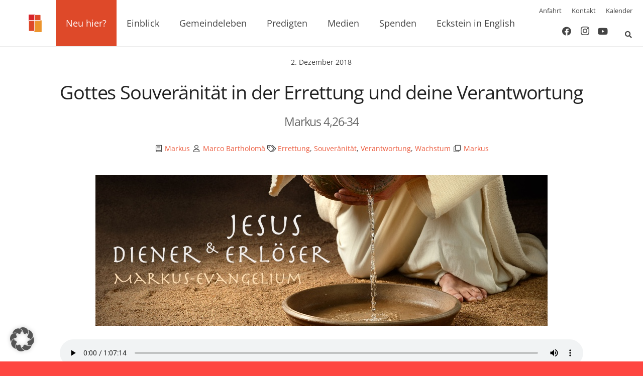

--- FILE ---
content_type: text/css
request_url: https://eckstein.online/wp-content/themes/Impreza-child/style.css?ver=5.0.1
body_size: 124
content:
/*
Theme Name: Impreza Child
Template: Impreza
Version: 5.0.1
Author:	Thomas Hochstetter
Theme URI: http://impreza.us-themes.com/
Author URI: https://eckstein.online/
*/

/*Add your own styles here:*/

.l-footer { font-size: 0.9rem; line-height: 1.5rem; }
.w-grid.layout_blog_cards .w-blog-post-body {
    padding: 10px 25px 20px !important;
}
.sermon_filter .filters-select {
    width: 90% !important;
}
.post_taxonomy {
	top: 1.2rem;
    left: 1.2rem;
    right: 1.2rem;
    font-size: 10px;
    font-weight: bold;
    text-transform: uppercase;
}
.sermon-list article {
	padding: 5px 5px 15px 5px;
}
.card .w-grid-item-h {
    background-color: #ffffff;
    border-radius: 0.3rem;
    z-index: 3;
    box-shadow: 0 0.03rem 0.06rem rgba(0,0,0,0.1), 0 0.1rem 0.3rem rgba(0,0,0,0.1);
    transition-duration: 0.3s;
}
.w-blog-post-preview {
	text-align: center;
	padding: 20px;
}

--- FILE ---
content_type: text/javascript
request_url: https://api.reftagger.com/v2/RefTagger.de.js
body_size: 19653
content:
!function(e,t){e.refTaggerCallback||(e.refTagger=t())}(this,function(){var e,t,o;return function(r){function n(e,t){return v.call(e,t)}function i(e,t){var o,r,n,i,s,a,l,c,p,f,d,u=t&&t.split("/"),h=k.map,g=h&&h["*"]||{};if(e&&"."===e.charAt(0))if(t){for(u=u.slice(0,u.length-1),e=e.split("/"),s=e.length-1,k.nodeIdCompat&&C.test(e[s])&&(e[s]=e[s].replace(C,"")),e=u.concat(e),p=0;p<e.length;p+=1)if(d=e[p],"."===d)e.splice(p,1),p-=1;else if(".."===d){if(1===p&&(".."===e[2]||".."===e[0]))break;p>0&&(e.splice(p-1,2),p-=2)}e=e.join("/")}else 0===e.indexOf("./")&&(e=e.substring(2));if((u||g)&&h){for(o=e.split("/"),p=o.length;p>0;p-=1){if(r=o.slice(0,p).join("/"),u)for(f=u.length;f>0;f-=1)if(n=h[u.slice(0,f).join("/")],n&&(n=n[r])){i=n,a=p;break}if(i)break;!l&&g&&g[r]&&(l=g[r],c=p)}!i&&l&&(i=l,a=c),i&&(o.splice(0,a,i),e=o.join("/"))}return e}function s(e,t){return function(){return u.apply(r,L.call(arguments,0).concat([e,t]))}}function a(e){return function(t){return i(t,e)}}function l(e){return function(t){b[e]=t}}function c(e){if(n(m,e)){var t=m[e];delete m[e],T[e]=!0,d.apply(r,t)}if(!n(b,e)&&!n(T,e))throw new Error("No "+e);return b[e]}function p(e){var t,o=e?e.indexOf("!"):-1;return o>-1&&(t=e.substring(0,o),e=e.substring(o+1,e.length)),[t,e]}function f(e){return function(){return k&&k.config&&k.config[e]||{}}}var d,u,h,g,b={},m={},k={},T={},v=Object.prototype.hasOwnProperty,L=[].slice,C=/\.js$/;h=function(e,t){var o,r=p(e),n=r[0];return e=r[1],n&&(n=i(n,t),o=c(n)),n?e=o&&o.normalize?o.normalize(e,a(t)):i(e,t):(e=i(e,t),r=p(e),n=r[0],e=r[1],n&&(o=c(n))),{f:n?n+"!"+e:e,n:e,pr:n,p:o}},g={require:function(e){return s(e)},exports:function(e){var t=b[e];return"undefined"!=typeof t?t:b[e]={}},module:function(e){return{id:e,uri:"",exports:b[e],config:f(e)}}},d=function(e,t,o,i){var a,p,f,d,u,k,v=[],L=typeof o;if(i=i||e,"undefined"===L||"function"===L){for(t=!t.length&&o.length?["require","exports","module"]:t,u=0;u<t.length;u+=1)if(d=h(t[u],i),p=d.f,"require"===p)v[u]=g.require(e);else if("exports"===p)v[u]=g.exports(e),k=!0;else if("module"===p)a=v[u]=g.module(e);else if(n(b,p)||n(m,p)||n(T,p))v[u]=c(p);else{if(!d.p)throw new Error(e+" missing "+p);d.p.load(d.n,s(i,!0),l(p),{}),v[u]=b[p]}f=o?o.apply(b[e],v):void 0,e&&(a&&a.exports!==r&&a.exports!==b[e]?b[e]=a.exports:f===r&&k||(b[e]=f))}else e&&(b[e]=o)},e=t=u=function(e,t,o,n,i){if("string"==typeof e)return g[e]?g[e](t):c(h(e,t).f);if(!e.splice){if(k=e,k.deps&&u(k.deps,k.callback),!t)return;t.splice?(e=t,t=o,o=null):e=r}return t=t||function(){},"function"==typeof o&&(o=n,n=i),n?d(r,e,t,o):setTimeout(function(){d(r,e,t,o)},4),u},u.config=function(e){return u(e)},e._defined=b,o=function(e,t,o){t.splice||(o=t,t=[]),n(b,e)||n(m,e)||(m[e]=[e,t,o])},o.amd={jQuery:!0}}(),o("......\node_modulesalmondalmond.js",function(){}),o("config",{brandSite:"https://www.logos.com/reftagger?utm_source=web&utm_medium=linktologos&utm_content=reftaggertooltip&utm_campaign=biblia",readers:{biblia:{url:"https://biblia.com",target:"biblia"},"bible.faithlife":{url:"https://bible.faithlife.com",target:"fl"},"app.logos":{url:"https://ref.ly/app",target:"app"}},noSearchTags:{applet:!0,hr:!0,head:!0,img:!0,input:!0,meta:!0,script:!0,select:!0,textarea:!0},createTooltipDelay:250,removeTooltipDelay:300,defaultSettings:{addLibronixDLSLink:!1,addLogosLink:!1,appendIconToLibLinks:!1,appendIconToLogosLinks:!1,bibleReader:"biblia",bibleVersion:"",caseInsensitive:!1,convertHyperlinks:!1,cssOverride:!1,customStyle:null,disableInlineCss:!1,dropShadow:!0,enableSharingPopups:!0,hyperlinkTestList:[],libronixBibleVersion:"",libronixLinkIcon:null,linksOpenNewWindow:!0,logosBibleVersion:"",logosLinkIcon:"dark",nonce:null,noSearchClassNames:[],noSearchTagNames:["h1","h2","h3"],observeAutomatically:!1,rootNode:null,roundCorners:!1,socialSharing:["twitter","facebook"],tagAutomatically:!0,tagChapters:!1,tooltipStyle:"light",useTooltip:!0},socialSharing:{twitter:{id:"rtTwitter",link:"https://twitter.com/intent/tweet?url=",windowSettings:"width=420,height=488",title:"Twitter"},facebook:{id:"rtFacebook",link:"https://www.facebook.com/sharer/sharer.php?u=",windowSettings:"width=626,height=436",title:"Facebook"}}}),o("root",[],function(){return this}),o("versions",{bibliaVersionAbbreviations:{dar:"darby",nasb:"nasb95",gw:"godsword",kjv21:"kjv1900",nivuk:"niv",kar:"hu-bible",byz:"byzprsd",kjv:"kjv1900",net:"gs-netbible",s21:"ec-sbgbibs212007"},supportedVersions:["AB","ASV","CEV","DARBY","DAR","ESV","GRMNBBLGBRSTZNG","GW","HCSB","KJ21","KJV","LSG","NASB","NCV","NET","NIRV","NIV","NIVUK","NKJV","NLT","NLV","NRSV","MESSAGE","S21","TNIV","WNT","YLT","TNIV","NIRV","TNIV","NASB","WESTCOTT","CHASAOT","STEPHENS","AV 1873","KJV APOC","ELZEVIR","IT-DIODATI1649","TISCH","TISCHENDORF","CS-KR1579","TR1881","TR1894MR","TR1550MR","KAR","BYZ","LEB","RVR60","KO-KRV","vulgataclem","douayrheims","nvi","grmnbblschl2000","bbl1819txtrcpts","bbl1914rvscrrgd","bbls1885vlgtltn","hlybbltrdshndtn","hlybblsmpshndtn","CSB","NTV"]}),o("nls/readerQueryParams",{culture:"de"}),o("passageManager",["config","versions","nls/readerQueryParams"],function(e,t,o){"use strict";function r(e,t){return e+"-"+(t||"")}function n(e){return e=(e||"").toLowerCase(),"default"===e&&(e=""),t.bibliaVersionAbbreviations[e]||e}function i(t){return e.readers[t]||e.readers.biblia}function s(e,t,i,s){var u,h,g,b,m;if(t=n(t),u=r(e,t),l.hasOwnProperty(u))s&&s(l[u]);else if(c.hasOwnProperty(u))s&&c[u].push(s);else{c[u]=s?[s]:[],g=["https:","//reftagger.bibliacdn.com","/bible/",t?encodeURIComponent(t)+"/":"",encodeURIComponent(e),"?target=reftagger&callback=refTaggerCallback&noInlineStyle=true"];for(b in o)o.hasOwnProperty(b)&&Array.prototype.push.apply(g,["&",b,"=",encodeURIComponent(o[b])]);h=g.join(""),d[u]=setTimeout(function(){var e,t=f[u],o=c[u],r=o.length;for(t.parentNode.removeChild(t),e=0;r>e;e++)o[e]();delete c[u]},5e3),m=a.createElement("script"),m.src=h,p.insertBefore(m,p.firstChild),f[u]=m}}var a=window.document,l={},c={},p=a.getElementsByTagName("head")[0],f={},d={};return window.refTaggerCallback=function(e){var t,o,n,i=e.requestedVersion,s=e.requestedReference,a=r(s,i),p=c[a];if(l[a]=e,p){for(t=f[a],t.parentNode.removeChild(t),n=p.length,clearTimeout(d[a]),o=0;n>o;o++)p[o](e);delete c[a]}},{getPassage:s,getVersion:n,getBibleReader:i}}),o("util/classNames",{classNames:{tooltip:"rtTooltip",tooltipContainer:"rtContainer",tooltipHeader:"rtTooltipHeader",tooltipBody:"rtTooltipBody",tooltipReference:"rtTooltipReference",tooltipVersion:"rtTooltipVersion",tooltipFooter:"rtTooltipFooter",tooltipBrandLink:"rtTooltipBrandLink",tooltipLogosIcon:"rtTooltipLogosIcon",tooltipMoreLink:"rtTooltipMoreLink",tooltipDropShadow:"rtTooltipDropShadow",tooltipRoundedCorners:"rtTooltipRoundedCorners",bibleRef:"rtBibleRef"}}),o("util/dom",["root"],function(e){"use strict";function t(t){var o=e.document,r=o.body,n={};return t?"number"==typeof t.scrollLeft&&(t.scrollLeft||t.scrollTop)?(n.x=t.scrollLeft,n.y=t.scrollTop):n=null:(n.x=e.pageXOffset||r.scrollLeft||o.documentElement.scrollLeft,n.y=e.pageYOffset||r.scrollTop||o.documentElement.scrollTop),n}function o(e){var t=e,o={x:0,y:0},r={x:0,y:0};if("number"==typeof e.offsetLeft){for(;e;)o.x+=e.offsetLeft,o.y+=e.offsetTop,e=e.offsetParent;for(;t&&t!==l&&t!==a.documentElement;)r.y+=t.scrollTop||0,r.x+=t.scrollLeft||0,t=t.parentNode;o.x-=r.x,o.y-=r.y}return o}function r(){var o=t(),r={width:e.innerWidth||l.clientWidth||a.documentElement.clientWidth,height:e.innerHeight||l.clientHeight||a.documentElement.clientHeight};return o&&(r.x=o.x,r.y=o.y),r}function n(e,t){t.parentNode.insertBefore(a.createTextNode(e),t)}function i(e,t){var o,r=a.createElement(e);t=t||{};for(o in t)r[o]=t[o];return r}function s(e,t){var o;t=t||{};for(o in t)"undefined"!=typeof e.style[o]&&(e.style[o]=t[o]);return e}var a=e.document,l=a.body;return{applyStyles:s,createElement:i,getElementAbsoluteOffset:o,getElementOffset:t,getWindowSize:r,insertTextNode:n}}),o("nls/resourceStrings",{tooltip:{loading:"Loading...",more:"more &raquo;",brandMessage:"Quelle:",brandMessage2:"Logos",errorHeader:"Sorry",errorBody:"This reference could not be loaded at this time.",shareOn:"Share on "},logosLinkTitle:"Open in Logos Bible Software (if available)",normalizeReference:function(e){return e.replace(/(\.\s|\s|\r?\n)+/g," ").replace(/:/g,",").replace(/^(\d+)\.+/,"$1").replace("brief","")}}),o("libs/text",["module"],function(e){"use strict";var o,r,n,i,s=["Msxml2.XMLHTTP","Microsoft.XMLHTTP","Msxml2.XMLHTTP.4.0"],a=/^\s*<\?xml(\s)+version=[\'\"](\d)*.(\d)*[\'\"](\s)*\?>/im,l=/<body[^>]*>\s*([\s\S]+)\s*<\/body>/im,c="undefined"!=typeof location&&location.href,p=c&&location.protocol&&location.protocol.replace(/\:/,""),f=c&&location.hostname,d=c&&(location.port||void 0),u={},h=e.config&&e.config()||{};return o={version:"2.0.7",strip:function(e){if(e){e=e.replace(a,"");var t=e.match(l);t&&(e=t[1])}else e="";return e},jsEscape:function(e){return e.replace(/(['\\])/g,"\\$1").replace(/[\f]/g,"\\f").replace(/[\b]/g,"\\b").replace(/[\n]/g,"\\n").replace(/[\t]/g,"\\t").replace(/[\r]/g,"\\r").replace(/[\u2028]/g,"\\u2028").replace(/[\u2029]/g,"\\u2029")},createXhr:h.createXhr||function(){var e,t,o;if("undefined"!=typeof XMLHttpRequest)return new XMLHttpRequest;if("undefined"!=typeof ActiveXObject)for(t=0;3>t;t+=1){o=s[t];try{e=new ActiveXObject(o)}catch(r){}if(e){s=[o];break}}return e},parseName:function(e){var t,o,r,n=!1,i=e.indexOf("."),s=0===e.indexOf("./")||0===e.indexOf("../");return-1!==i&&(!s||i>1)?(t=e.substring(0,i),o=e.substring(i+1,e.length)):t=e,r=o||t,i=r.indexOf("!"),-1!==i&&(n="strip"===r.substring(i+1),r=r.substring(0,i),o?o=r:t=r),{moduleName:t,ext:o,strip:n}},xdRegExp:/^((\w+)\:)?\/\/([^\/\\]+)/,useXhr:function(e,t,r,n){var i,s,a,l=o.xdRegExp.exec(e);return l?(i=l[2],s=l[3],s=s.split(":"),a=s[1],s=s[0],!(i&&i!==t||s&&s.toLowerCase()!==r.toLowerCase()||(a||s)&&a!==n)):!0},finishLoad:function(e,t,r,n){r=t?o.strip(r):r,h.isBuild&&(u[e]=r),n(r)},load:function(e,t,r,n){if(n.isBuild&&!n.inlineText)return void r();h.isBuild=n.isBuild;var i=o.parseName(e),s=i.moduleName+(i.ext?"."+i.ext:""),a=t.toUrl(s),l=h.useXhr||o.useXhr;!c||l(a,p,f,d)?o.get(a,function(t){o.finishLoad(e,i.strip,t,r)},function(e){r.error&&r.error(e)}):t([s],function(e){o.finishLoad(i.moduleName+"."+i.ext,i.strip,e,r)})},write:function(e,t,r,n){if(u.hasOwnProperty(t)){var i=o.jsEscape(u[t]);r.asModule(e+"!"+t,"define(function () { return '"+i+"';});\n")}},writeFile:function(e,t,r,n,i){var s=o.parseName(t),a=s.ext?"."+s.ext:"",l=s.moduleName+a,c=r.toUrl(s.moduleName+a)+".js";o.load(l,r,function(t){var r=function(e){return n(c,e)};r.asModule=function(e,t){return n.asModule(e,c,t)},o.write(e,l,r,i)},i)}},"node"===h.env||!h.env&&"undefined"!=typeof process&&process.versions&&process.versions.node?(r=t.nodeRequire("fs"),o.get=function(e,t,o){try{var n=r.readFileSync(e,"utf8");0===n.indexOf("\ufeff")&&(n=n.substring(1)),t(n)}catch(i){o(i)}}):"xhr"===h.env||!h.env&&o.createXhr()?o.get=function(e,t,r,n){var i,s=o.createXhr();if(s.open("GET",e,!0),n)for(i in n)n.hasOwnProperty(i)&&s.setRequestHeader(i.toLowerCase(),n[i]);h.onXhr&&h.onXhr(s,e),s.onreadystatechange=function(o){var n,i;4===s.readyState&&(n=s.status,n>399&&600>n?(i=new Error(e+" HTTP status: "+n),i.xhr=s,r(i)):t(s.responseText),h.onXhrComplete&&h.onXhrComplete(s,e))},s.send(null)}:"rhino"===h.env||!h.env&&"undefined"!=typeof Packages&&"undefined"!=typeof java?o.get=function(e,t){var o,r,n="utf-8",i=new java.io.File(e),s=java.lang.System.getProperty("line.separator"),a=new java.io.BufferedReader(new java.io.InputStreamReader(new java.io.FileInputStream(i),n)),l="";try{for(o=new java.lang.StringBuffer,r=a.readLine(),r&&r.length()&&65279===r.charAt(0)&&(r=r.substring(1)),null!==r&&o.append(r);null!==(r=a.readLine());)o.append(s),o.append(r);l=String(o.toString())}finally{a.close()}t(l)}:("xpconnect"===h.env||!h.env&&"undefined"!=typeof Components&&Components.classes&&Components.interfaces)&&(n=Components.classes,i=Components.interfaces,Components.utils["import"]("resource://gre/modules/FileUtils.jsm"),o.get=function(e,t){var o,r,s={},a=new FileUtils.File(e);try{o=n["@mozilla.org/network/file-input-stream;1"].createInstance(i.nsIFileInputStream),o.init(a,1,0,!1),r=n["@mozilla.org/intl/converter-input-stream;1"].createInstance(i.nsIConverterInputStream),r.init(o,"utf-8",o.available(),i.nsIConverterInputStream.DEFAULT_REPLACEMENT_CHARACTER),r.readString(o.available(),s),r.close(),o.close(),t(s.value)}catch(l){throw new Error((a&&a.path||"")+": "+l)}}),o}),o("libs/text!util/tooltipTemplate",[],function(){return'<div class="{{tooltipContainer}}">\n	<div class="{{tooltipHeader}}">{{reference}} {{version}} {{socialContent}}</div>\n	<div class="{{tooltipBody}}">{{content}}</div>\n	<div class="{{tooltipFooter}}">\n		<div class="{{tooltipBrandLink}}">\n			<a href="{{brandSite}}" target="_blank" rel="noopener">\n				<span>{{brandMessage}}</span>\n				<svg class="{{tooltipLogosIcon}}" xmlns="http://www.w3.org/2000/svg" width="67" height="16" viewBox="0 0 67 16" fill="none">\n					<g clip-path="url(#clip0_23886_68167)">\n						<path d="M31.5066 13.8391C28.5554 13.8391 26.4919 11.463 26.4919 8.06176V7.90148C26.4919 4.4824 28.5656 2.09363 31.5369 2.09363C34.5083 2.09363 36.5515 4.46969 36.5515 7.86842V8.02868C36.5515 11.4478 34.4779 13.8365 31.5066 13.8365V13.8391ZM31.5066 4.0474C29.7895 4.0474 28.6389 5.59667 28.6389 7.90403V8.01597C28.6389 10.2953 29.8324 11.8879 31.5395 11.8879C33.2464 11.8879 34.4071 10.3386 34.4071 8.03123V7.91929C34.4071 5.6399 33.2135 4.0474 31.5066 4.0474Z" fill="#1E6AFE"/>\n						<path d="M53.166 13.8391C50.2148 13.8391 48.1514 11.463 48.1514 8.06176V7.90148C48.1514 4.4824 50.225 2.09363 53.1963 2.09363C56.1678 2.09363 58.2109 4.46969 58.2109 7.86842V8.02868C58.2109 11.4478 56.1373 13.8365 53.166 13.8365V13.8391ZM53.166 4.0474C51.4489 4.0474 50.2984 5.59667 50.2984 7.90403V8.01597C50.2984 10.2953 51.492 11.8879 53.1989 11.8879C54.9058 11.8879 56.0666 10.3386 56.0666 8.03123V7.91929C56.0666 5.6399 54.8729 4.0474 53.166 4.0474Z" fill="#1E6AFE"/>\n						<path d="M60.1101 10.6746C61.0761 11.5421 61.9384 11.9287 62.9019 11.9287C63.8654 11.9287 64.5204 11.4098 64.5204 10.6339C64.5204 9.99279 64.2043 9.56031 62.4795 8.91923C60.4034 8.13315 59.2023 7.314 59.2023 5.44419V5.41112C59.2023 3.50061 60.6968 2.16757 62.8387 2.16757C64.1638 2.16757 65.3372 2.5975 66.331 3.4421C66.4194 3.51841 66.4322 3.65324 66.3639 3.74737L65.4205 5.02698C65.4205 5.02698 65.3675 5.08804 65.279 5.09821C65.1955 5.10585 65.1172 5.04734 65.1172 5.04734C64.3155 4.41134 63.5316 4.09081 62.7907 4.09081C61.8979 4.09081 61.2986 4.5589 61.2986 5.25594C61.2986 5.95299 61.6324 6.35239 63.5164 7.0825C65.3675 7.7999 66.6015 8.65212 66.6015 10.4787V10.5118C66.6015 12.4782 65.0741 13.852 62.8867 13.852C61.3796 13.852 60.0292 13.3228 58.8709 12.2773C58.7825 12.1984 58.7748 12.061 58.8482 11.9694L59.8572 10.7102C59.8572 10.7102 59.8951 10.6517 59.9735 10.6389C60.0519 10.6262 60.1126 10.6797 60.1126 10.6797L60.1101 10.6746Z" fill="#1E6AFE"/>\n						<path d="M45.468 4.95313L46.4415 3.64553C46.5124 3.54886 46.4972 3.41149 46.4061 3.33771C45.3617 2.4804 44.3022 2.11407 42.8886 2.11407C39.8742 2.11407 37.6843 4.55627 37.6843 7.92192V8.04913C37.6843 11.5038 39.768 13.8265 42.8734 13.8265C44.674 13.8265 45.999 13.0455 46.7779 12.4095V7.22743H43.2249C43.1212 7.22743 43.0328 7.29866 43.01 7.39787L42.666 8.82248C42.6307 8.9624 42.7368 9.09978 42.8809 9.09978H44.7927V11.3639C44.2947 11.7022 43.627 11.8956 42.9518 11.8956C41.0553 11.8956 39.8287 10.3692 39.8287 8.00587V7.90921C39.8287 5.69342 41.1007 4.08309 42.8557 4.08309C43.9481 4.08309 44.5551 4.49013 45.1241 4.9633C45.1468 4.98366 45.2253 5.04725 45.3188 5.03708C45.4123 5.02689 45.4554 4.97093 45.4654 4.95568L45.468 4.95313Z" fill="#1E6AFE"/>\n						<path d="M26.1531 11.7126H21.844V2.49587C21.844 2.37122 21.7454 2.272 21.6214 2.272H19.9853C19.8614 2.272 19.7627 2.37122 19.7627 2.49587V13.6205C19.7627 13.646 19.783 13.6663 19.8082 13.6663H25.7914C25.8951 13.6663 25.9837 13.5952 26.0065 13.4959L26.3706 11.9925C26.4059 11.8525 26.2998 11.7152 26.1557 11.7152L26.1531 11.7126Z" fill="#1E6AFE"/>\n						<path fill-rule="evenodd" clip-rule="evenodd" d="M2.20803 0H13.7642C14.9837 0 15.9722 0.988437 15.9722 2.20799V13.7642C15.9722 14.9837 14.9837 15.9722 13.7642 15.9722H2.20803C1.89326 15.9722 1.59415 15.906 1.32321 15.7871C1.25309 15.7564 1.23912 15.6652 1.29323 15.6111L4.82023 12.0797C4.85506 12.0502 4.90042 12.0408 4.94254 12.0502C5.79491 12.6933 6.85545 13.0749 8.00536 13.0749C10.8163 13.0749 13.0948 10.7964 13.0948 7.98552C13.0948 5.17465 10.8163 2.89619 8.00536 2.89619C5.19445 2.89619 2.91595 5.17465 2.91595 7.98552C2.91595 9.08087 3.26236 10.0955 3.85121 10.926C3.87686 10.9746 3.87147 11.0353 3.83447 11.0785L0.321383 14.5826C0.265643 14.6383 0.171737 14.6215 0.143722 14.548C0.0509233 14.3043 0 14.0401 0 13.7639V2.20799C0 0.988437 0.988454 0 2.20803 0ZM11.8004 7.97688C11.8004 10.1093 10.1008 11.8377 8.00402 11.8377C5.90724 11.8377 4.20761 10.1093 4.20761 7.97688C4.20761 5.84449 5.90724 4.11601 8.00402 4.11601C10.1008 4.11601 11.8004 5.84449 11.8004 7.97688ZM6.27461 6.83914C6.21189 6.83914 6.16103 6.88999 6.16103 6.95273V7.90946C6.16103 7.97219 6.21189 8.02305 6.27461 8.02305H7.41192V10.2516C7.41192 10.3144 7.46278 10.3652 7.5255 10.3652H8.48226C8.54499 10.3652 8.59585 10.3144 8.59585 10.2516V8.02305H9.73584C9.79858 8.02305 9.84944 7.97219 9.84944 7.90946V6.95273C9.84944 6.88999 9.79858 6.83914 9.73586 6.83914H8.59585V5.69916C8.59585 5.63642 8.54499 5.58557 8.48226 5.58557H7.5255C7.46278 5.58557 7.41192 5.63642 7.41192 5.69916V6.83914H6.27461Z" fill="#1E6AFE"/>\n					</g>\n					<defs>\n						<clipPath id="clip0_23886_68167">\n							<rect width="66.6016" height="16" fill="white"/>\n						</clipPath>\n					</defs>\n				</svg>\n			</a>\n		</div>\n		{{footer}}\n	</div>\n</div>'}),o("tooltips",["config","root","util/classNames","util/dom","passageManager","nls/resourceStrings","nls/readerQueryParams","libs/text!util/tooltipTemplate"],function(e,t,o,r,n,i,s,a){"use strict";function l(e,t,o,r,n){var i={x:t.x+o.tooltipOffsetX,y:t.y-n};return i.x+=r,i.x>e.width+e.x-o.tooltipEdgePadding&&(i.x=e.width+e.x-o.tooltipOffsetX-o.tooltipEdgePadding),i.x<0&&(i.x=0),i.y<e.y&&(t.y+n+o.tooltipOffsetY>e.height+e.y?i.y=e.y:i.y=t.y+o.tooltipOffsetY),i.x-=r+3,i.x<0&&(i.x=0),i}function c(e,t,o){o=n.getBibleReader(o);var r;if(Object.keys(s).length>0){"app"===o.target&&(o=n.getBibleReader("biblia"));var i,a=o.url+"/bible/",l=[];for(i in s)s.hasOwnProperty(i)&&l.push(i+"="+s[i]);return t=n.getVersion(t),r=[a,t?t+"/":"",e.replace(/:/g,".")],l.length&&r.push("?"+l.join("&")),encodeURI(r.join("").replace(/(\s|\r?\n)+/g," "))}return t=n.getVersion(t),r=["https://ref.ly/",e.replace(/:/g,"."),t?";"+t:"","?t="+o.target],encodeURI(r.join("").replace(/(\s|\r?\n)+/g," "))}function p(e){return C.replace("{{reference}}",e.reference||"").replace("{{version}}",e.version||"").replace("{{content}}",e.content||"").replace("{{footer}}",e.footer||"").replace("{{socialContent}}",e.socialContent||"")}function f(){return null!==L}function d(e,t){var n=r.createElement("div",{className:o.classNames.tooltip+" "+e.tooltipStyle+" "+(e.includeDropShadow?o.classNames.tooltipDropShadow:"")+" "+(e.includeRoundedCorners?o.classNames.tooltipRoundedCorners:""),onmouseover:k,onmouseout:g});return n.innerHTML=p(t),n}function u(n,s,a){function l(){var o,s,l,c=a.socialSharing.length;for(s=0;c>s;s++)if(l=a.socialSharing[s],e.socialSharing.hasOwnProperty(l)){var f=a.customStyle&&a.customStyle.heading&&a.customStyle.heading.iconStyle,d=f||a.tooltipStyle;o=r.createElement("a",{className:"rtTooltipSocialIcon "+d,id:e.socialSharing[l].id,href:e.socialSharing[l].link+encodeURIComponent(n.url),title:i.tooltip.shareOn+e.socialSharing[l].title,target:"_blank",rel:"noopener",innerHTML:" "}),a.enableSharingPopups&&(o.setAttribute("data-window-settings",e.socialSharing[l].windowSettings),o.addEventListener&&o.addEventListener("click",function(){t.open(this.href,"",this.getAttribute("data-window-settings"))},!1)),p.appendChild(o)}return p.outerHTML}var p=r.createElement("div",{className:"rtTooltipSocial"}),f=c(s.reference,s.version,s.bibleReader),d={reference:"",version:"",content:"",footer:"",socialContent:""};return n?(d.content=n.content,d.footer='<a class="'+o.classNames.tooltipMoreLink+'" href="'+f+'" target="_blank" rel="noopener">'+i.tooltip.more+"</a>",d.reference=n.reference,d.version="("+n.version+")",a.socialSharing&&a.socialSharing.length&&(d.socialContent=l())):(d.content="<p>"+i.tooltip.errorBody+"</p>",d.reference=i.tooltip.errorHeader),d}function h(e,o,s){var a,c,f,h,g={tooltipOffsetX:15,tooltipOffsetY:25,tooltipEdgePadding:10,elementLocation:r.getElementAbsoluteOffset(e),windowSize:r.getWindowSize()};if(s)for(a in g)s.hasOwnProperty(a)&&(g[a]=s[a]);L&&m(),c=d(s,{reference:i.tooltip.loading}),c.addEventListener&&c.addEventListener("touchstart",function(e){e.stopPropagation()},!1),h=c.offsetHeight,t.document.body.appendChild(c),f=l(g.windowSize,g.elementLocation,g,c.offsetWidth,c.offsetHeight),c=r.applyStyles(c,{position:"absolute",top:f.y+"px",left:f.x+"px",zIndex:"9999999"}),n.getPassage(o.reference,o.version,o.bibleReader,function(e){var t=u(e,o,s);c.innerHTML=p(t),c.offsetHeight>h&&(f=l(g.windowSize,g.elementLocation,g,c.offsetWidth,c.offsetHeight),c=r.applyStyles(c,{top:f.y+"px",left:f.x+"px"}))}),L=c}function g(){var t=L;v[t]||(v[t]=setTimeout(function(){b(t)},e.removeTooltipDelay))}function b(e){T(e),e&&e.parentNode&&e.parentNode.removeChild(e),e===L&&(L=null)}function m(){b(L)}function k(){T(L)}function T(e){t.clearTimeout(v[L]),delete v[e]}var v={},L=null,C=a.replace("{{tooltipContainer}}",o.classNames.tooltipContainer).replace("{{tooltipHeader}}",o.classNames.tooltipHeader).replace("{{tooltipBody}}",o.classNames.tooltipBody).replace("{{tooltipFooter}}",o.classNames.tooltipFooter).replace("{{tooltipBrandLink}}",o.classNames.tooltipBrandLink).replace("{{tooltipMoreLink}}",o.classNames.tooltipMoreLink).replace("{{brandMessage}}",i.tooltip.brandMessage).replace("{{tooltipLogosIcon}}",o.classNames.tooltipLogosIcon).replace("{{brandMessage2}}",i.tooltip.brandMessage2).replace("{{brandSite}}",e.brandSite);return{create:h,remove:g,cancelRemove:k,reset:m,isTooltipOpen:f,generateLink:c,getTooltipDiv:d,getTooltipContentsFromPassage:u}}),o("nls/continuationPhrases",{phrases:["und","oder","&","&amp;"]}),o("nls/referenceRegexesCore",{seriesBookRegExp:"(?:(\\.(?:\\s(?:C(?:h(?:r(?:on(?:ik)?)?)?)?|Es(?:r(?:a)?)?|Jo(?:h(?:annes(?:brief)?)?)?|K(?:or(?:inther(?:brief)?)?|ö(?:n(?:ige)?)?)?|M(?:a(?:kk(?:abäer)?)?|o(?:se)?)|P(?:e(?:tr(?:us(?:brief)?)?)?|salm)|S(?:a(?:m(?:uel)?)?)?|T(?:h(?:ess(?:alonicher(?:brief)?)?)?|i(?:m(?:otheus(?:brief)?)?)?))|C(?:h(?:r(?:on(?:ik)?)?)?)?|Es(?:r(?:a)?)?|Jo(?:h(?:annes(?:brief)?)?)?|K(?:or(?:inther(?:brief)?)?|ö(?:n(?:ige)?)?)?|M(?:a(?:kk(?:abäer)?)?|o(?:se)?)|Pe(?:tr(?:us(?:brief)?)?)?|S(?:a(?:m(?:uel)?)?)?|T(?:h(?:ess(?:alonicher(?:brief)?)?)?|i(?:m(?:otheus(?:brief)?)?)?))|C(?:h(?:r(?:on(?:ik)?)?)?)?|Es(?:r(?:a)?)?|Jo(?:h(?:annes(?:brief)?)?)?|K(?:or(?:inther(?:brief)?)?|ö(?:n(?:ige)?)?)?|M(?:a(?:kk(?:abäer)?)?|o(?:se)?)|Pe(?:tr(?:us(?:brief)?)?)?|S(?:a(?:m(?:uel)?)?)?|T(?:h(?:ess(?:alonicher(?:brief)?)?)?|i(?:m(?:otheus(?:brief)?)?)?)))",singleChapterBookRegExp:"(?:(Ob(?:ad(?:ja)?|d)?)|(As|Das\\sGebet\\sAsarjas|Geb(?:\\sAs|As|et\\sAsarjas))|(S(?:t(?:\\s(?:Dan|zu\\sDaniel)|Dan|zDan)|us(?:an(?:a|na))?)|Zusätze\\sDaniel)|(Bel(?:\\s(?:und\\sder\\sDrache|zu\\sBabel))?)|(Geb(?:\\sMan(?:asses)?|M(?:an)?|et\\sManasses))|(151\\.\\sPsalm|Ps(?:\\s151|alm\\s151))|(Brief\\san\\s(?:Laodizäer|die\\sLaodizäer)|Ep(?:\\sLaod|ist(?:\\sLaodiceans|le\\s(?:Laodiceans|to\\sLaodiceans)))|Laod(?:i(?:ceo(?:s)?|zäer))?)|(Ph(?:ilem(?:on(?:brief)?)?|lm|m))|(2(?:\\sJo(?:h(?:annes(?:brief)?)?)?|\\.(?:\\sJo(?:h(?:annes(?:brief)?)?)?|Jo(?:h(?:annes(?:brief)?)?)?)|Jo(?:h(?:annes(?:brief)?)?)?)|II\\sJ(?:n|o))|(3(?:\\sJo(?:h(?:annes(?:brief)?)?)?|\\.(?:\\sJo(?:h(?:annes(?:brief)?)?)?|Jo(?:h(?:annes(?:brief)?)?)?)|Jo(?:h(?:annes(?:brief)?)?)?)|III\\sJ(?:n|o))|(Jud(?:as(?:brief)?)?))",standardBookRegExp:"((1(?:\\sMo(?:se)?|\\.(?:\\sMo(?:se)?|Mo(?:se)?)|Mo(?:se)?)|G(?:e(?:n(?:esis)?)?|n))|(2(?:\\sMo(?:se)?|\\.(?:\\sMo(?:se)?|Mo(?:se)?)|Mo(?:se)?)|Ex(?:o(?:d(?:us)?)?)?)|(3(?:\\sMo(?:se)?|\\.(?:\\sMo(?:se)?|Mo(?:se)?)|Mo(?:se)?)|L(?:e(?:v(?:iti(?:cus|kus))?)?|v))|(4(?:\\sMo(?:se)?|\\.(?:\\sMo(?:se)?|Mo(?:se)?)|Mo(?:se)?)|N(?:b|m|u(?:m(?:bers|eri)?)?))|(5(?:\\sMo(?:se)?|\\.(?:\\sMo(?:se)?|Mo(?:se)?)|Mo(?:se)?)|D(?:e(?:u(?:t(?:eronomium)?)?)?|t(?:n)?))|(J(?:os(?:h(?:ua)?|ua)?|sh))|(Ri(?:chter)?)|(R(?:t(?:h)?|u(?:t(?:h)?)?))|(1(?:\\sS(?:a(?:m(?:uel)?)?)?|\\.(?:\\sS(?:a(?:m(?:uel)?)?)?|S(?:a(?:m(?:uel)?)?)?)|S(?:a(?:m(?:uel)?)?)?))|(2(?:\\sS(?:a(?:m(?:uel)?)?)?|\\.(?:\\sS(?:a(?:m(?:uel)?)?)?|S(?:a(?:m(?:uel)?)?)?)|S(?:a(?:m(?:uel)?)?)?))|(1(?:\\sK(?:ö(?:n(?:ige)?)?)?|\\.(?:\\sK(?:ö(?:n(?:ige)?)?)?|K(?:ö(?:n(?:ige)?)?)?)|K(?:ö(?:n(?:ige)?)?)?))|(2(?:\\sK(?:ö(?:n(?:ige)?)?)?|\\.(?:\\sK(?:ö(?:n(?:ige)?)?)?|K(?:ö(?:n(?:ige)?)?)?)|K(?:ö(?:n(?:ige)?)?)?))|(1(?:\\sC(?:h(?:r(?:on(?:ik)?)?)?)?|\\.(?:\\sC(?:h(?:r(?:on(?:ik)?)?)?)?|C(?:h(?:r(?:on(?:ik)?)?)?)?)|C(?:h(?:r(?:on(?:ik)?)?)?)?))|(2(?:\\sC(?:h(?:r(?:on(?:ik)?)?)?)?|\\.(?:\\sC(?:h(?:r(?:on(?:ik)?)?)?)?|C(?:h(?:r(?:on(?:ik)?)?)?)?)|C(?:h(?:r(?:on(?:ik)?)?)?)?))|(Esr(?:a)?)|(Neh(?:emia)?)|(Est(?:er|h)?)|(Hi(?:ob)?|Ij(?:ob)?)|(Ps(?:al(?:m(?:en)?|ter)|lm|m|s)?)|(Pro(?:v)?|Sp(?:r(?:ichwörter|üche)?)?)|(Koh(?:elet)?|Pre(?:diger)?|Qoh(?:eleth)?)|(H(?:l(?:d)?|oh(?:e(?:lied|slied))?))|(Is|Jes(?:aja)?)|(J(?:er(?:emia)?|r))|(Kl(?:agelieder(?:\\sJeremias)?|g(?:l)?)?)|(Ez(?:e(?:chiel|q)|k)?|He(?:s(?:ekiel)?)?)|(D(?:a(?:n(?:iel)?)?|n))|(Ho(?:s(?:ea)?)?)|(J(?:l|o(?:e(?:l)?|ël)))|(Am(?:os)?)|(Ob(?:ad(?:ja)?|d)?)|(Jon(?:a)?)|(Mi(?:cha)?)|(Na(?:h(?:um)?)?)|(Hab(?:akuk)?)|(Z(?:ef(?:anja)?|f))|(H(?:ag(?:gai)?|g))|(Sa(?:ch(?:arja)?)?)|(M(?:al(?:eachi)?|l))|(T(?:b|o(?:b(?:i(?:as|t))?)?))|(J(?:dt|t|udi(?:t(?:h)?)?))|(Greek\\sEsther)|(W(?:eish(?:eit(?:\\sSalomos)?)?|sh))|(Si(?:r(?:ach)?)?)|(Bar(?:uch)?)|(B(?:J|r(?:J(?:er)?|ief\\s(?:Jer(?:emias)?|des\\sJeremia)))|Der\\sBrief\\s(?:Jeremias|des\\sJeremia))|(As|Das\\sGebet\\sAsarjas|Geb(?:\\sAs|As|et\\sAsarjas))|(S(?:t(?:\\s(?:Dan|zu\\sDaniel)|Dan|zDan)|us(?:an(?:a|na))?)|Zusätze\\sDaniel)|(Bel(?:\\s(?:und\\sder\\sDrache|zu\\sBabel))?)|(1(?:\\sMa(?:kk(?:abäer)?)?|\\.(?:\\sMa(?:kk(?:abäer)?)?|Ma(?:kk(?:abäer)?)?)|Ma(?:kk(?:abäer)?)?)|I\\sMa)|(2(?:\\sMa(?:kk(?:abäer)?)?|\\.(?:\\sMa(?:kk(?:abäer)?)?|Ma(?:kk(?:abäer)?)?)|Ma(?:kk(?:abäer)?)?)|II\\sMa)|(1(?:\\sEs(?:r(?:a)?)?|\\.(?:\\sEs(?:r(?:a)?)?|Es(?:r(?:a)?)?)|Es(?:r(?:a)?)?)|I\\sEs)|(Geb(?:\\sMan(?:asses)?|M(?:an)?|et\\sManasses))|(151\\.\\sPsalm|Ps(?:\\s151|alm\\s151))|(3(?:\\sMa(?:kk(?:abäer)?)?|\\.(?:\\sMa(?:kk(?:abäer)?)?|Ma(?:kk(?:abäer)?)?)|Ma(?:kk(?:abäer)?)?)|III\\sMa)|(2(?:\\sEs(?:r(?:a)?)?|\\.(?:\\sEs(?:r(?:a)?)?|Es(?:r(?:a)?)?)|Es(?:r(?:a)?)?)|II\\sEs)|(4(?:\\sMa(?:kk(?:abäer)?)?|\\.(?:\\sMa(?:kk(?:abäer)?)?|Ma(?:kk(?:abäer)?)?)|Ma(?:kk(?:abäer)?)?)|IV\\sMa)|(Od(?:a|e))|(Ps(?:\\sSal(?:omos)?|Sal|alm(?:en\\sSalomos|s\\sSolomon)))|(Brief\\san\\s(?:Laodizäer|die\\sLaodizäer)|Ep(?:\\sLaod|ist(?:\\sLaodiceans|le\\s(?:Laodiceans|to\\sLaodiceans)))|Laod(?:i(?:ceo(?:s)?|zäer))?)|(M(?:atth(?:aus|äus)|t))|(M(?:arkus|k(?:s)?|r(?:k)?))|(L(?:k|u(?:kas)?))|(Joh(?:annes)?)|(A(?:c(?:t)?|p(?:g|ost(?:elgeschichte)?)))|(R(?:m|om(?:er(?:brief)?)?|ö(?:m(?:er(?:brief)?)?)?))|(1(?:\\sKor(?:inther(?:brief)?)?|\\.(?:\\sKor(?:inther(?:brief)?)?|Kor(?:inther(?:brief)?)?)|Kor(?:inther(?:brief)?)?)|I\\sKor)|(2(?:\\sKor(?:inther(?:brief)?)?|\\.(?:\\sKor(?:inther(?:brief)?)?|Kor(?:inther(?:brief)?)?)|Kor(?:inther(?:brief)?)?)|II\\sKor)|(G(?:a(?:l(?:ater(?:brief)?)?)?|l))|(Eph(?:eser(?:brief)?)?)|(Ph(?:i(?:l(?:ipper(?:brief)?)?)?|p))|(Kol(?:osser(?:brief)?)?)|(1(?:\\sTh(?:ess(?:alonicher(?:brief)?)?)?|\\.(?:\\sTh(?:ess(?:alonicher(?:brief)?)?)?|Th(?:ess(?:alonicher(?:brief)?)?)?)|Th(?:ess(?:alonicher(?:brief)?)?)?)|I\\sTh)|(2(?:\\sTh(?:ess(?:alonicher(?:brief)?)?)?|\\.(?:\\sTh(?:ess(?:alonicher(?:brief)?)?)?|Th(?:ess(?:alonicher(?:brief)?)?)?)|Th(?:ess(?:alonicher(?:brief)?)?)?)|II\\sTh)|(1(?:\\sTi(?:m(?:otheus(?:brief)?)?)?|\\.(?:\\sTi(?:m(?:otheus(?:brief)?)?)?|Ti(?:m(?:otheus(?:brief)?)?)?)|Ti(?:m(?:otheus(?:brief)?)?)?)|I\\sTi)|(2(?:\\sTi(?:m(?:otheus(?:brief)?)?)?|\\.(?:\\sTi(?:m(?:otheus(?:brief)?)?)?|Ti(?:m(?:otheus(?:brief)?)?)?)|Ti(?:m(?:otheus(?:brief)?)?)?)|II\\sTi)|(Tit(?:us(?:brief)?)?)|(Ph(?:ilem(?:on(?:brief)?)?|lm|m))|(He(?:b(?:r(?:aer(?:brief)?|äer(?:brief)?)?)?)?)|(Ja(?:k(?:obus(?:brief)?)?|s))|(1(?:\\sPe(?:tr(?:us(?:brief)?)?)?|\\.(?:\\sPe(?:tr(?:us(?:brief)?)?)?|Pe(?:tr(?:us(?:brief)?)?)?)|Pe(?:tr(?:us(?:brief)?)?)?)|I\\sP)|(2(?:\\sPe(?:tr(?:us(?:brief)?)?)?|\\.(?:\\sPe(?:tr(?:us(?:brief)?)?)?|Pe(?:tr(?:us(?:brief)?)?)?)|Pe(?:tr(?:us(?:brief)?)?)?)|II\\sP)|(1(?:\\sJo(?:h(?:annes(?:brief)?)?)?|\\.(?:\\sJo(?:h(?:annes(?:brief)?)?)?|Jo(?:h(?:annes(?:brief)?)?)?)|Jo(?:h(?:annes(?:brief)?)?)?)|I\\sJ(?:n|o))|(2(?:\\sJo(?:h(?:annes(?:brief)?)?)?|\\.(?:\\sJo(?:h(?:annes(?:brief)?)?)?|Jo(?:h(?:annes(?:brief)?)?)?)|Jo(?:h(?:annes(?:brief)?)?)?)|II\\sJ(?:n|o))|(3(?:\\sJo(?:h(?:annes(?:brief)?)?)?|\\.(?:\\sJo(?:h(?:annes(?:brief)?)?)?|Jo(?:h(?:annes(?:brief)?)?)?)|Jo(?:h(?:annes(?:brief)?)?)?)|III\\sJ(?:n|o))|(Jud(?:as(?:brief)?)?)|(Ap(?:k|okalypse)|Johannesapokalypse|Of(?:f(?:\\sJoh(?:an(?:nes)?)?|b|enb(?:\\sJoh(?:an(?:nes)?)?|arung(?:\\s(?:Joh(?:an(?:nes)?)?|des\\sJohannes))?))?)?))",abbreviations:["Gen","Ex","Lev","Num","Dtn","Jos","Ri","Rut","1.Sam","2.Sam","1.Kön","2.Kön","1.Chr","2.Chr","Esra","Neh","Est","Hiob","Ps","Spr","Koh","Hld","Jes","Jer","Klgl","Ez","Dan","Hos","Joel","Am","Obd","Jona","Mi","Nah","Hab","Zef","Hag","Sach","Mal","Tob","Jdt","Greek Esther","Weish","Sir","Bar","Brief Jer","Geb As","Sus","Bel","1.Makk","2.Makk","1.Esr","Geb Man","Psalm 151","3.Makk","2.Esr","4.Makk","Ode","Ps Salomos","Laodizäer","Mt","Mk","Lk","Joh","Apg","Römer","1.Kor","2.Kor","Galater","Epheser","Phil","Kolosser","1.Thess","2.Thess","1.Tim","2.Tim","Titus","Phlm","Hebräer","Jak","1.Petrus","2.Petrus","1.Johannes","2.Johannes","3.Johannes","Jud","Offb"],singleChapterIndexes:[30,46,47,48,52,53,59,77,83,84,85]}),o("referenceRegexes",["versions","nls/continuationPhrases","nls/referenceRegexesCore"],function(e,t,o){return{chapterReferenceRegExp:"\\b\\s\\d+(?![\\.:])\\b",referenceQuickTest:"((\\d{1,3})(?:(?:\\s?\\:\\s?|\\.)(\\d{1,3}(?:(?:[a-z]|ff)(?=\\W|$))?))?)|"+o.singleChapterBookRegExp,referenceRegExp:"(\\W|^)("+o.standardBookRegExp+"(?:\\.?\\s*(\\d{1,3})(?:(?:\\s?\\:\\s?|\\.)(\\d{1,3}(?:(?:[a-z]|ff)(?=\\W|$))?))?(\\s?(?:-|--|\\u2013|\\u2014)\\s?\\d{1,3}(?:(?:[a-z]|ff)(?=\\W|$))?((?:\\s?\\:\\s?|\\.)\\d{1,3}(?:(?:[a-z]|ff)(?=\\W|$))?)?(?!\\s*"+o.seriesBookRegExp+"(?:\\W)))?)|"+o.singleChapterBookRegExp+"\\s*\\d{1,3}(?:(?:[a-z]|ff)(?=\\W|$))?(?:\\s?(?:-|--|\\u2013|\\u2014)\\s?\\d{1,3}(?:(?:[a-z]|ff)(?=\\W|$))?)?)([,.]?\\s?(?:"+e.supportedVersions.join("|")+")|[,.]?\\s?[(](?:"+e.supportedVersions.join("|")+")[)])?",bookContinuationRegExp:"^((?:(?:[,;\\.]+)?\\s?(?:"+t.phrases.join("|")+")?)\\s*(?:(?:(?:cf|Cf|CF|cp|Cp|CP)[.,]?\\s?(?:v(?:v|ss?)?[.]?)?)[.,]?\\s*)?)((\\d{1,3})(?:\\s?\\:\\s?|\\.)\\d{1,3}(?:(?:[a-z]|ff)(?=\\W|$))?(?:\\s?(?:-|--|\\u2013|\\u2014)\\s?\\d{1,3}(?:(?:\\s?\\:\\s?|\\.)\\d{1,3}(?:(?:[a-z]|ff)(?=\\W|$))?)?)?)",chapterContinuationRegExp:"^((?:(?:[,;\\.]+)?\\s?(?:"+t.phrases.join("|")+")?)\\s*(?:(?:(?:cf|Cf|CF|cp|Cp|CP)[.,]?\\s?(?:v(?:v|ss?)?[.]?)?)[.,]?\\s*)?)(\\d{1,3}(?:(?:[a-z]|ff)(?=\\W|$))?(?:\\s?(?:-|--|\\u2013|\\u2014)\\s?\\d{1,3}(?:(?:[a-z]|ff)(?=\\W|$))?)?)(?!\\s*"+o.seriesBookRegExp+"(?=\\W|\\d|$))",abbreviations:o.abbreviations,singleChapterIndexes:o.singleChapterIndexes}}),o("util/color",{hexToRgb:function(e){return e?{r:parseInt(e.slice(1,3),16),g:parseInt(e.slice(3,5),16),b:parseInt(e.slice(5,7),16)}:null},rgbToHex:function(e){function t(e){var t=e.toString(16);return("0"+t).substr(t.length-1,2)}return e?"#"+t(e.r)+t(e.g)+t(e.b):null;
},hslToRgb:function(e){function t(e,t,o){return 0>o&&(o+=1),o>1&&(o-=1),1/6>o?e+6*(t-e)*o:.5>o?t:2/3>o?e+(t-e)*(2/3-o)*6:e}var o,r,n,i,s,a=e.h,l=e.s,c=e.l;return 0===l?o=r=n=c:(i=.5>c?c*(1+l):c+l-c*l,s=2*c-i,o=t(s,i,a+1/3),r=t(s,i,a),n=t(s,i,a-1/3)),{r:Math.round(255*o),g:Math.round(255*r),b:Math.round(255*n)}},rgbToHsl:function(e){var t,o,r=e.r/255,n=e.g/255,i=e.b/255,s=Math.max(r,n,i),a=Math.min(r,n,i),l=(s+a)/2;if(s==a)t=o=0;else{var c=s-a;switch(o=l>.5?c/(2-s-a):c/(s+a),s){case r:t=(n-i)/c+(i>n?6:0);break;case n:t=(i-r)/c+2;break;case i:t=(r-n)/c+4}t/=6}return{h:t,s:o,l:l}}}),o("libs/text!css/default",[],function(){return".rtTooltipHeader{font-family:Arial,Helvetica,serif}.rtTooltipBody{font-family:Helvetica,Arial,serif}.rtTooltipBody .ch-ref{font-weight:700}.rtTooltipFooter{font-family:Helvetica,Arial,serif}.rtTooltipDropShadow .rtContainer{-webkit-box-shadow:0 0 6px 0 #444;-moz-box-shadow:0 0 6px 0 #444;box-shadow:0 0 6px 0 #444}.rtTooltipRoundedCorners .rtContainer{-webkit-border-radius:4px;-moz-border-radius:4px;border-radius:4px;overflow:hidden}.rtTooltipFooter a{font-family:Helvetica,Arial,serif;font-weight:400}.rtTooltipBrandLink a:hover,.rtTooltipBrandLink a:link,.rtTooltipBrandLink a:visited,.rtTooltipMoreLink:hover,.rtTooltipMoreLink:link,.rtTooltipMoreLink:visited{text-decoration:none}.rtLight .rtContainer{background:#fff}.rtLight .rtTooltipHeader{background:#e7e7e7;color:#333}.rtLight .rtTooltipBody{color:#666}.rtLight .rtTooltipBrandLink a:link,.rtLight .rtTooltipBrandLink a:visited{color:#ccc}.rtLight .rtTooltipBrandLink a:hover{color:#666}.rtLight .rtTooltipBrandLink .rtTooltipLogosIcon path{fill:#aaa}.rtLight .rtTooltipBrandLink a:hover .rtTooltipLogosIcon path{fill:#444}.rtLight .rtTooltipMoreLink:link,.rtLight .rtTooltipMoreLink:visited{color:#0080FF}.rtLight .rtTooltipMoreLink:hover{color:#66B2FF}.rtDark .rtContainer{background:#555}.rtDark .rtTooltipHeader{background:#888;color:#eee}.rtDark .rtTooltipBody{color:#fff}.rtDark .rtTooltipBrandLink a:link,.rtDark .rtTooltipBrandLink a:visited{color:#999}.rtDark .rtTooltipBrandLink a:hover{color:#eee}.rtDark .rtTooltipBrandLink .rtTooltipLogosIcon path{fill:#aaa}.rtDark .rtTooltipBrandLink a:hover .rtTooltipLogosIcon path{fill:#fff}.rtDark .rtTooltipMoreLink:link,.rtDark .rtTooltipMoreLink:visited{color:#fff}.rtDark .rtTooltipMoreLink:hover{color:#ccc}.rtTooltipSocialIcon{background:url(https://api.reftagger.com/v2/social-icons.png)}"}),o("libs/text!css/layout",[],function(){return".rtTooltip{text-align:left;text-indent:0;width:400px;min-height:140px;z-index:99;max-width:100%}.rtTooltip div{text-align:left}.rtTooltipHeader{border:0;font-size:14px;font-weight:700;line-height:32px;height:32px;margin:0;padding:0 20px 0 15px}.rtTooltipBody{border:0;line-height:1.4;font-size:14px;margin:0;min-height:40px;padding:19px 20px 0 15px}.rtTooltipBody .ch-ref,.rtTooltipBody .verse-ref{font-size:85%;position:relative;top:-1px}.rtTooltipBody .font-style-italic{font-style:italic}.rtTooltipBody .font-style-normal{font-style:normal}.rtTooltipBody .font-caps-all-caps{text-transform:uppercase}.rtTooltipBody .font-caps-all-small-caps{text-transform:uppercase;font-variant:small-caps}.rtTooltipBody .font-caps-small-caps{font-variant:small-caps}.rtTooltipBody .font-caps-normal{text-transform:none;font-variant:normal}.rtTooltipFooter{border:0;font-size:14px;line-height:14px;letter-spacing:normal;padding:22px 32px 12px 15px;text-align:left}.rtTooltipFooter div{text-align:right}.rtTooltipFooter .rtTooltipMoreLink{float:right}.rtTooltipFooter .rtTooltipBrandLink{display:inline-block;margin-right:20px;font-size:10px;text-transform:uppercase}.rtTooltipFooter .rtTooltipBrandLink a{column-gap:4px;letter-spacing:1px;font-weight:600}.rtTooltipFooter .rtTooltipBrandLink .rtTooltipLogosIcon{vertical-align:-.4em}.rtTooltipSocial{float:right}.rtTooltip .rtTooltipSocialIcon{display:inline-block;margin-top:8px;height:19px;width:21px}.rtTooltip,.rtTooltip a,.rtTooltipBody p,.rtTooltipBody span{letter-spacing:normal;margin:0;padding:0}.rtLibronix img{float:none}.libronixLinkImage{border:0;float:none;margin:0 0 0 4px;padding:0}.rtTooltipSocialIcon#rtFacebook:hover{background-position:0 -95px}.rtTooltipSocialIcon#rtFacebook{background-position:0 -76px}.rtTooltipSocialIcon#rtTwitter:hover{background-position:0 -171px}.rtTooltipSocialIcon#rtTwitter{background-position:0 -152px}.rtTooltipSocialIcon.rtDark#rtFacebook:hover{background-position:0 -133px}.rtTooltipSocialIcon.rtDark#rtFacebook{background-position:0 -114px}.rtTooltipSocialIcon.rtDark#rtTwitter:hover{background-position:0 -209px}.rtTooltipSocialIcon.rtDark#rtTwitter{background-position:0 -190px}"}),o("cssLoader",["util/classNames","util/dom","util/color","libs/text!css/default","libs/text!css/layout"],function(e,t,o,r,n){"use strict";return{loadCss:function(i,s){function a(){var e=document.getElementById("rt-tooltip-styles");e&&e.parentElement.removeChild(e)}function l(t){function r(e){return e.split(";")[0]}function n(e){var t=/^#(\w{3}|\w{6})$/;return t.test(e)?e.replace(/^#(\w)(\w)(\w)$/,"#$1$1$2$2$3$3"):(window.console&&window.console.warn&&window.console.warn("Invalid color value provided to Reftagger. Must be in hex format."),"")}function i(e,t,o){var n,i,s="\n"+e+"{";for(n=0,i=o.length;i>n;n++)t[o[n]]&&(s+=o[n].replace(/([A-Z])/g,"-$1").toLowerCase()+":"+r(t[o[n]])+" !important;");return s+"}\n"}function s(e){var t=o.rgbToHsl(o.hexToRgb(n(e)));return o.rgbToHex(o.hslToRgb({h:t.h,s:t.s,l:Math.min(t.l+.2*(t.l<.6?1:-1),1)}))}var a,l,c,p="",f=["backgroundColor","fontSize","lineHeight","fontWeight","color","fontFamily"];if(t.heading){if(a=n(t.heading.backgroundColor)){l=o.hexToRgb(a);var d=(l.r+l.g+l.b)/3<170;t.heading.iconStyle=d?"rtDark":"rtLight"}p+=i("."+e.classNames.tooltipHeader,t.heading,f)}return t.body&&(p+=i("."+e.classNames.tooltipBody+", ."+e.classNames.tooltipFooter,t.body,f.slice(1)),c=n(t.body.moreLink&&t.body.moreLink.color),c&&(p+=i("."+e.classNames.tooltipMoreLink,t.body.moreLink,["color"]),p+="\n."+e.classNames.tooltipMoreLink+":hover{color:"+s(t.body.moreLink.color)+" !important}\n")),p}var c=t.createElement("style",{id:"rt-tooltip-styles",type:"text/css",nonce:s.nonce}),p=n;s.cssOverride||0===window.location.hostname.toLowerCase().indexOf("theresurgence.com")||(p+=r),s.customStyle&&(p+=l(s.customStyle)),c.styleSheet?c.styleSheet.cssText=p:c.innerHTML=p,a(),i.insertBefore(c,i.firstChild)}}}),o("util/version",{version:2}),o("util/settings",{getSettingsOrDefaults:function(e,t){var o,r={};if(e=e||window.refTagger&&window.refTagger.settings)for(o in t)t.hasOwnProperty(o)&&(r[o]=void 0!==e[o]?e[o]:t[o]);return r}}),o("main",["config","root","passageManager","tooltips","referenceRegexes","cssLoader","util/classNames","util/version","util/settings","util/dom","nls/resourceStrings"],function(e,t,o,r,n,i,s,a,l,c,p){"use strict";function f(e){return p.normalizeReference(e)}function d(){var e,t,o,r=/lbsRefTaggerPrefs=(?:((?:\w|\d){2,5})\.(true|false))/.exec(I.cookie),n=I.getElementById("lbsRefTaggerCP");if(r&&(O.bibleVersion=r[1],O.addLogosLink="true"===r[2]),null!==n){for(e=I.getElementById("lbsVersion"),t=e.length,o=0;t>o;o++)if(e.options[o].outerText===(O.bibleVersion||"default").toUpperCase()){e.selectedIndex=o;break}O.addLogosLink&&(I.getElementById("lbsUseLibronixLinks").checked="true")}}function u(e){var o;for(e=e||t.event,o=e.target||e.srcElement;"a"!==o.tagName.toLowerCase();)o=o.parentNode;return o}function h(e){var t=u(e);o.getPassage(t.getAttribute("data-reference"),t.getAttribute("data-version"),O.bibleReader)}function g(t){function n(){r.create(s,a,{enableSharingPopups:O.enableSharingPopups,socialSharing:O.socialSharing,tooltipStyle:"dark"===O.tooltipStyle?"rtDark":"rtLight",includeDropShadow:O.dropShadow,includeRoundedCorners:O.roundCorners})}var i=20,s=u(t),a={reference:s.getAttribute("data-reference").replace(/\s/g,""),version:s.getAttribute("data-version"),bibleReader:O.bibleReader};B=P?setTimeout(n,1):setTimeout(function(){o.getPassage(a.reference,a.version,a.bibleReader),B=setTimeout(n,e.createTooltipDelay-i)},i)}function b(){P||(t.clearTimeout(B),r.remove())}function m(e,t,r,n){var i;e=f(e),t=o.getVersion(t||O.bibleVersion),i=k(I.createElement("a"),e,t),i.innerHTML=r,n.parentNode.insertBefore(i,n),O.addLogosLink&&T(n,e.replace(/(\d)\s*(?:[a-z]|ff)(\W|$)|/g,"$1$2").replace(/\s+/g,"").replace(/[‒–—―]+/g,"-"))}function k(e,t,o){return A.test(e.className)||(e.className+=(e.className.length?" ":"")+s.classNames.bibleRef),e.href=r.generateLink(t,o,O.bibleReader),e.setAttribute("data-reference",t),e.setAttribute("data-version",o),e.setAttribute("data-purpose","bible-reference"),O.linksOpenNewWindow&&(e.target="_blank",e.rel="noopener"),O.useTooltip&&(e.addEventListener?(e.addEventListener("mouseover",g,!1),e.addEventListener("mouseout",b,!1),e.addEventListener("touchstart",h,!1),e.addEventListener("click",function(e){P&&e.target!==r.openTooltipAnchor&&(e.preventDefault(),r.openTooltipAnchor||g.call(this,e))},!1)):e.attachEvent&&(e.attachEvent("onmouseover",g),e.attachEvent("onmouseout",b))),e}function T(e,t){var o,r,n=O.logosBibleVersion||O.libronixBibleVersion,i=H+"://www.logos.com/images/Corporate/LibronixLink_"+("light"===(O.libronixLinkIcon||O.logosLinkIcon).toLowerCase()?"light":"dark")+".png",s=c.createElement("img",{src:i,border:0,title:p.logosLinkTitle,className:"libronixLinkImage",align:"bottom"});t?(r="libronixdls:keylink|ref=[en]bible:"+t,n&&"default"!==n.toLowerCase()&&(r+="|res=LLS:"+n.toUpperCase()),o=c.createElement("a",{href:r,className:"rtLibronix"}),o.appendChild(s),e.parentNode.insertBefore(o,e)):e.appendChild(s)}function v(e,t,o,r,i,s,a){var l,p,d,u,h,g,b,T,L,C,I,N=!1,R=0,B=O.bibleVersion,V=null,P=n.abbreviations,H=P.length;return o&&(d=w.exec(e),d&&(l=o,p=d[3],T=l+" "+d[2],g=d[1],h=e.substr(d.index+d[0].length))),r&&!d&&(d=S.exec(e),d&&(l=o,p=r,T=s?l+" "+d[2]:l+" "+p+":"+d[2],N=E.test(T),g=d[1],h=e.substr(d.index+d[0].length))),!d&&x.test(e)&&(d=y.exec(e),d&&(u=d.length,l=d[3],p=d[4+H],T=d[2],L=d.indexOf(l,4)-4,C=P[L],-1!==M.indexOf(L)?(p=1,N=!1):N=E.test(T),g=e.substr(0,d.index)+d[1],h=e.substr(d.index+d[0].length),d[u-1]&&(V=d[u-1],B=V.replace(/\W/g,"")))),d?(b=d[0].substr((d[1]||"").length),N&&!O.tagChapters?(c.insertTextNode(g+b,t),R=v(h,t,null,null,B===O.bibleVersion?null:B,!1)+1):155>=p?(l=l||o,C=C||l,I=C+T.substr(l.length),!a||1!==a.childNodes.length||g||h?(c.insertTextNode(g,t),m(I,B,null===V?d[2]:d[2]+V,t),R=v(h,t,l,p,B===O.bibleVersion?null:B,N),R+=O.addLogosLink?3:2):(B=B||O.bibleVersion,k(a,f(I),B))):(c.insertTextNode(g+b,t),R=v(h,t,null,null,B===O.bibleVersion?null:B,N))):e!==t.nodeValue&&(e&&i!=e&&c.insertTextNode(e,t),t.parentNode.removeChild(t)),R}function L(e,t,o){var r,n,i,s,a,l,c,p=(e.tagName||"").toLowerCase(),d=e.className&&e.className.split?e.className.split(" "):[],u=e.href&&e.href.toLowerCase?e.href.toLowerCase():"",h=d.length,g=0,b=!1,x=/^libronixdls:/i,y=0,w=0;if(o=o||0,o>V)return 0;for(i=0;h>i;i++)if(D.noSearchClasses.hasOwnProperty(d[i].toLowerCase()))return y;if(D.noSearchTags[p])return y;if(3===e.nodeType)return y=v(e.nodeValue,e,null,null,null,!1,t);if(t=null,"a"===p){if(x.test(e.href))!O.appendIconToLibLinks&&!O.appendIconToLogosLinks||e.lastChild&&e.lastChild.tagName&&"img"===e.lastChild.tagName.toLowerCase()||T(e,null);else if(A.test(e.className))s=e.getAttribute("data-reference"),a=e.getAttribute("data-version"),s&&k(e,f(s),a||O.bibleVersion);else if(/bibleref/i.test(e.className))b=C(e,function(e,t,o){r=f(t),k(e,r,o)});else if(O.convertHyperlinks)for(O.hyperlinkTestList.length||(t=e),l=O.hyperlinkTestList.length,c=0;l>c;c++)if(-1!==u.indexOf(O.hyperlinkTestList[c].toLowerCase())){t=e;break}if(null===t)return y}else"cite"===p&&-1!==e.className.toLowerCase().indexOf("bibleref")&&(b=C(e,function(e,t,o){m(t,o,e.innerHTML,e.firstChild),e.removeChild(e.lastChild)}));if(!b)for(n=e.childNodes;w>g||g<(w=n?n.length:0);)g+=L(n[g],t,o+1)+1;return y}function C(e,t){var o,r,n,i=!1;return e.title&&e.childNodes.length<=1&&(o=/^([A-Z]{2,5})[\s:]/.exec(e.title),o?(n=e.title.replace(o[1],"").trim(),r=o[1]):(n=e.title,r=O.bibleVersion),t(e,n,r),i=!0),i}var x,y,w,S,E,M,I=t.document,N=I.body,R=I.getElementsByTagName("head")[0],B=null,V=200,P=!1,H="https:"===I.location.protocol?"https":"http",A=new RegExp(s.classNames.bibleRef,"i"),J=null,O={},D={lbsSavePrefs:function(){var e=I.getElementById("lbsRefTaggerCP"),o=I.getElementById("lbsVersion"),r=I.getElementById("lbsUseLibronixLinks"),n=o?o.value:"ESV",i=r?!!r.checked:!1,s=new Date;if(!e)throw new Error("No Reftagger control panel found.");s.setFullYear(s.getFullYear()+10),I.cookie="lbsRefTaggerPrefs="+n+"."+i+";expires="+s.toGMTString()+";path=/",t.location.reload()},Init:function(o,a){var c,p,f,u;if(!D.Initialized||a){for(O=l.getSettingsOrDefaults(o,e.defaultSettings),I.addEventListener&&I.addEventListener("touchstart",function(e){P=!0,!A.test(e.target.className)&&r.isTooltipOpen()&&r.reset()},!1),O.disableInlineCss||i.loadCss(R,O),d(),D.noSearchTags={textarea:!0,input:!0,script:!0},f=O.noSearchTagNames.length,c=0;f>c;c++)u=O.noSearchTagNames[c],D.noSearchTags[u]=!0;for(D.noSearchClasses=[],p=O.noSearchClassNames.length,c=0;p>c;c++)D.noSearchClasses[O.noSearchClassNames[c].toLowerCase()]=!0;if(x=new RegExp(n.referenceQuickTest,"i"),y=new RegExp(n.referenceRegExp,O.caseInsensitive?"i":""),w=new RegExp(n.bookContinuationRegExp),S=new RegExp(n.chapterContinuationRegExp,O.caseInsensitive?"i":""),E=new RegExp(n.chapterReferenceRegExp,"i"),M=n.singleChapterIndexes,"MutationObserver"in t){var h=function(e){for(var t=0;t<e.length;t++){var o=e[t];"childList"===o.type&&o.addedNodes.length>0&&o.addedNodes.forEach(function(e){if(e.nodeType===Node.ELEMENT_NODE){if(e.classList.contains(s.classNames.bibleRef)||e.classList.contains("rtLibronix"))return;L(e)}})}};J=new MutationObserver(h)}D.Initialized=!0}},observe:function(e){J&&J.observe(e||O.rootNode||N,{childList:!0,subtree:!0})},tag:function(e){O.addLogosLink=O.addLogosLink||O.addLibronixDLSLink,D.Initialized||D.Init(),0===t.location.href.indexOf("https://www.logos.com/grow/")&&(O.bibleReader="app.logos"),L(e||O.rootNode||N)}};return D.init=D.Init,D.regexes=n,t.refTagger&&t.refTagger.settings&&t.refTagger.settings.tagAutomatically!==!1&&(D.tag(),t.refTagger.settings.observeAutomatically===!0&&D.observe()),D}),t("main")});